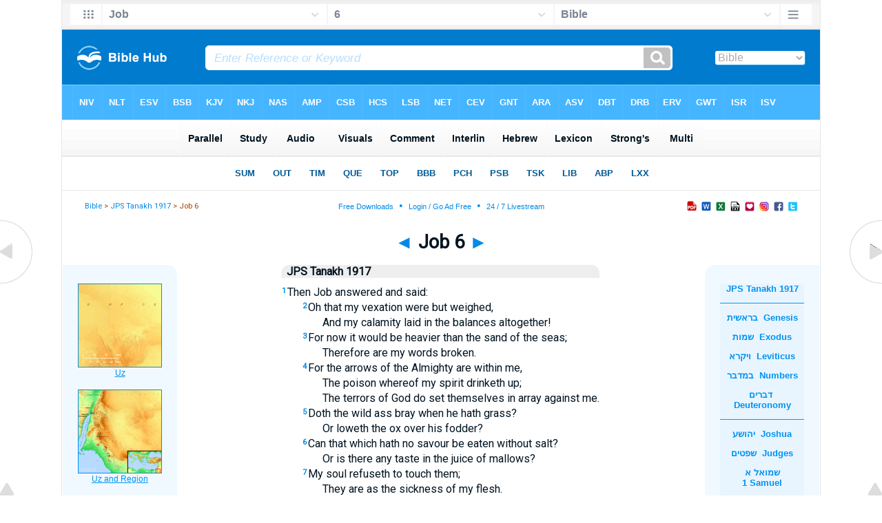

--- FILE ---
content_type: text/html
request_url: https://www.biblehub.com/jps/job/6.htm
body_size: 3257
content:

<!DOCTYPE html PUBLIC "-//W3C//DTD XHTML 1.0 Transitional//EN" "//www.w3.org/TR/xhtml1/DTD/xhtml1-transitional.dtd"><html xmlns="//www.w3.org/1999/xhtml"><head><meta http-equiv="Content-Type" content="text/html; charset=utf-8" /><meta name="viewport" content="width=device-width, initial-scale=1" /><title>Job 6 JPS Tanakh 1917</title><link rel="canonical" href="https://biblehub.com/jps/job/6.htm" /><link rel="stylesheet" href="/chapnew2.css" type="text/css" media="Screen" /><link rel="stylesheet" href="../spec.css" type="text/css" media="Screen" /></head><!-- Google tag (gtag.js) -->
<script async src="https://www.googletagmanager.com/gtag/js?id=G-LR4HSKRP2H"></script>
<script>
  window.dataLayer = window.dataLayer || [];
  function gtag(){dataLayer.push(arguments);}
  gtag('js', new Date());

  gtag('config', 'G-LR4HSKRP2H');
</script><body><div id="fx"><table width="100%" border="0" cellspacing="0" cellpadding="0" id="fx2"><tr><td><iframe width="100%" height="30" scrolling="no" src="../cmenus/job/6.htm" align="left" frameborder="0"></iframe></td></tr></table></div><div id="blnk"></div><div align="center"><table width="100%" border="0" cellspacing="0" cellpadding="0" class="maintable"><tr><td><div id="fx5"><table width="100%" border="0" cellspacing="0" cellpadding="0" id="fx6"><tr><td><iframe width="100%" height="245" scrolling="no" src="../topmenuchap/job/6-1.htm" frameborder="0"></iframe></td></tr></table></div></td></tr></table></div><div align="center"><table width="100%" border="0" cellspacing="0" cellpadding="0" class="maintable3"><tr><td><table width="100%" border="0" cellspacing="0" cellpadding="0" align="center" id="announce"><tr><td><div id="l1"><div id="breadcrumbs"><a href="/">Bible</a> > <a href="../">JPS Tanakh 1917</a> > Job 6</div><div id="anc"><iframe src="/anc.htm" width="100%" height="27" scrolling="no" frameborder="0"></iframe></div><div id="anc2"><table width="100%" border="0" cellspacing="0" cellpadding="0" align="center"><tr><td><iframe src="/anc2.htm" width="100%" height="27" scrolling="no" frameborder="0"></iframe></td></tr></table></div></div></td></tr></table><div id="movebox2"><table border="0" align="center" cellpadding="0" cellspacing="0"><tr><td><div id="topheading"><a href="../job/5.htm" title="Job 5">&#9668;</a> Job 6 <a href="../job/7.htm" title="Job 7">&#9658;</a></div></td></tr></table></div><div align="center" class="maintable2"><table border="0" cellspacing="0" cellpadding="0" align="center"><tr><td><div id="leftbox"><div class="padleft"><div class="vheading">JPS Tanakh 1917</div><div class="chap"><span class="reftext"><a href="/job/6-1.htm"><b>1</b></a></span>Then Job answered and said:
<div class="po1"><span class="reftext"><a href="/job/6-2.htm"><b>2</b></a></span>Oh that my vexation were but weighed,</div><div class="po2">And my calamity laid in the balances altogether!</div>
<div class="po1"><span class="reftext"><a href="/job/6-3.htm"><b>3</b></a></span>For now it would be heavier than the sand of the seas;</div><div class="po2">Therefore are my words broken.</div>
<div class="po1"><span class="reftext"><a href="/job/6-4.htm"><b>4</b></a></span>For the arrows of the Almighty are within me,</div><div class="po2">The poison whereof my spirit drinketh up;</div><div class="po2">The terrors of God do set themselves in array against me.</div>
<div class="po1"><span class="reftext"><a href="/job/6-5.htm"><b>5</b></a></span>Doth the wild ass bray when he hath grass?</div><div class="po2">Or loweth the ox over his fodder?</div>
<div class="po1"><span class="reftext"><a href="/job/6-6.htm"><b>6</b></a></span>Can that which hath no savour be eaten without salt?</div><div class="po2">Or is there any taste in the juice of mallows?</div>
<div class="po1"><span class="reftext"><a href="/job/6-7.htm"><b>7</b></a></span>My soul refuseth to touch them;</div><div class="po2">They are as the sickness of my flesh.</div>
<p class="section"></p><div class="po3"><span class="reftext"><a href="/job/6-8.htm"><b>8</b></a></span>Oh that I might have my request,</div><div class="po2">And that God would grant me the thing that I long for!</div>
<div class="po1"><span class="reftext"><a href="/job/6-9.htm"><b>9</b></a></span>Even that it would please God to crush me;</div><div class="po2">That He would let loose His hand, and cut me off!</div>
<div class="po1"><span class="reftext"><a href="/job/6-10.htm"><b>10</b></a></span>Then should I yet have comfort;</div><div class="po2">Yea, I would exult in pain, though He spare not;</div><div class="po2">For I have not denied the words of the Holy One.</div>
<p class="section"></p><div class="po3"><span class="reftext"><a href="/job/6-11.htm"><b>11</b></a></span>What is my strength, that I should wait?</div><div class="po2">And what is mine end, that I should be patient?</div>
<div class="po1"><span class="reftext"><a href="/job/6-12.htm"><b>12</b></a></span>Is my strength the strength of stones?</div><div class="po2">Or is my flesh of brass?</div>
<div class="po1"><span class="reftext"><a href="/job/6-13.htm"><b>13</b></a></span>Is it that I have no help in me,</div><div class="po2">And that sound wisdom is driven quite from me?</div>
<div class="po1"><span class="reftext"><a href="/job/6-14.htm"><b>14</b></a></span>To him that is ready to faint kindness is due from his friend,</div><div class="po2">Even to him that forsaketh the fear of the Almighty.</div>
<div class="po1"><span class="reftext"><a href="/job/6-15.htm"><b>15</b></a></span>My brethren have dealt deceitfully as a brook,</div><div class="po2">As the channel of brooks that overflow,</div>
<div class="po1"><span class="reftext"><a href="/job/6-16.htm"><b>16</b></a></span>Which are black by reason of the ice,</div><div class="po2">And wherein the snow hideth itself;</div>
<div class="po1"><span class="reftext"><a href="/job/6-17.htm"><b>17</b></a></span>What time they wax warm, they vanish,</div><div class="po2">When it is hot, they are consumed out of their place.</div>
<div class="po1"><span class="reftext"><a href="/job/6-18.htm"><b>18</b></a></span>The paths of their way do wind,</div><div class="po2">They go up into the waste, and are lost.</div>
<div class="po1"><span class="reftext"><a href="/job/6-19.htm"><b>19</b></a></span>The caravans of Tema looked,</div><div class="po2">The companies of Sheba waited for them—</div>
<div class="po1"><span class="reftext"><a href="/job/6-20.htm"><b>20</b></a></span>They were ashamed because they had hoped;</div><div class="po2">They came thither, and were confounded.</div>
<div class="po1"><span class="reftext"><a href="/job/6-21.htm"><b>21</b></a></span>For now ye are become His;</div><div class="po2">Ye see a terror, and are afraid.</div>
<div class="po1"><span class="reftext"><a href="/job/6-22.htm"><b>22</b></a></span>Did I say: ‘Give unto me’?</div><div class="po2">Or: ‘Offer a present for me of your substance’ ?</div>
<div class="po1"><span class="reftext"><a href="/job/6-23.htm"><b>23</b></a></span>or: ‘Deliver me from the adversary’s hand’?</div><div class="po2">Or: ‘Redeem me from the hand of the oppressors’ ?</div>
<p class="section"></p><div class="po3"><span class="reftext"><a href="/job/6-24.htm"><b>24</b></a></span>Teach me, and I will hold my peace;</div><div class="po2">And cause me to understand wherein I have erred.</div>
<div class="po1"><span class="reftext"><a href="/job/6-25.htm"><b>25</b></a></span>How forcible are words of uprightness!</div><div class="po2">But what doth your arguing argue?</div>
<div class="po1"><span class="reftext"><a href="/job/6-26.htm"><b>26</b></a></span>Do ye hold words to be an argument,</div><div class="po2">But the speeches of one that is desperate to be wind?</div>
<div class="po1"><span class="reftext"><a href="/job/6-27.htm"><b>27</b></a></span>Yea, ye would cast lots upon the fatherless,</div><div class="po2">And dig a pit for your friend.</div>
<div class="po1"><span class="reftext"><a href="/job/6-28.htm"><b>28</b></a></span>Now therefore be pleased to look upon me;</div><div class="po2">For surely I shall not lie to your face.</div>
<div class="po1"><span class="reftext"><a href="/job/6-29.htm"><b>29</b></a></span>Return, I pray you, let there be no injustice;</div><div class="po2">Yea, return again, my cause is righteous.</div>
<div class="po1"><span class="reftext"><a href="/job/6-30.htm"><b>30</b></a></span>Is there injustice on my tongue?</div><div class="po2">Cannot my taste discern crafty devices?</div></div></div><div id="botbox"><div class="padbot"><div align="center">THE HOLY SCRIPTURES<br>ACCORDING TO THE MASORETIC TEXT<br>A NEW TRANSLATION<p><a href="//www.jps.org/">Jewish Publication Society</a><br>1917<span class="p"><br /><br /></span><a href="/">Bible Hub</a></div></div></div></div></td></tr></table></div><div id="left"><a href="../job/5.htm" onmouseover='lft.src="/leftgif.png"' onmouseout='lft.src="/left.png"' title="Job 5"><img src="/left.png" name="lft" border="0" alt="Job 5" /></a></div><div id="right"><a href="../job/7.htm" onmouseover='rght.src="/rightgif.png"' onmouseout='rght.src="/right.png"' title="Job 7"><img src="/right.png" name="rght" border="0" alt="Job 7" /></a></div><div id="botleft"><a href="#" onmouseover='botleft.src="/botleftgif.png"' onmouseout='botleft.src="/botleft.png"' title="Top of Page"><img src="/botleft.png" name="botleft" border="0" alt="Top of Page" /></a></div><div id="botright"><a href="#" onmouseover='botright.src="/botrightgif.png"' onmouseout='botright.src="/botright.png"' title="Top of Page"><img src="/botright.png" name="botright" border="0" alt="Top of Page" /></a></div><div id="rightbox"><div class="padright"><div id="pic"><iframe width="100%" height="860" scrolling="no" src="//biblescan.com/mpad/job/6-1.htm" frameborder="0"></iframe></div></div></div><div id="rightbox4"><div class="padright2"><div id="spons1"><table width="100%" border="0" cellspacing="0" cellpadding="0"><tr><td class="sp1"><iframe width="122" height="860" scrolling="no" src="../sidemenu.htm" frameborder="0"></iframe></td></tr></table></div></div></div><div id="bot"><div align="center" style="background-color:#F2FAFF"><br /><br /><div class="bot2"><table align="center" width="100%"><tr><td><div align="center"><script type="text/javascript"><!--
google_ad_client = "ca-pub-3753401421161123";
/* 200 x 200 Parallel Bible */
google_ad_slot = "7676643937";
google_ad_width = 200;
google_ad_height = 200;
//-->
</script>
<script type="text/javascript"
src="//pagead2.googlesyndication.com/pagead/show_ads.js">
</script></div></td></tr></table><br /><br /><table align="center" width="100%"><tr><td><div align="center"><script type="text/javascript"><!--
google_ad_client = "ca-pub-3753401421161123";
/* 200 x 200 Parallel Bible */
google_ad_slot = "7676643937";
google_ad_width = 200;
google_ad_height = 200;
//-->
</script>
<script type="text/javascript"
src="//pagead2.googlesyndication.com/pagead/show_ads.js">
</script></div></td></tr></table></div><br /><br />
</div><iframe width="100%" height="1500" scrolling="no" src="//biblehu.com/botmenubhnm2.htm" frameborder="0"></iframe><div align="center"><span class="p"><br /><br /><br /></span></div></div></td></tr></table></div></body></html>

--- FILE ---
content_type: text/html
request_url: https://www.biblehub.com/jps/cmenus/job/6.htm
body_size: 1707
content:
<!DOCTYPE html PUBLIC "-//W3C//DTD XHTML 1.0 Transitional//EN" "http://www.w3.org/TR/xhtml1/DTD/xhtml1-transitional.dtd"><html xmlns="http://www.w3.org/1999/xhtml"><head><meta http-equiv="Content-Type" content="text/html; charset=utf-8" /><meta name="viewport" content="width=device-width; initial-scale=1.0; maximum-scale=1.0; user-scalable=0;"/><title>Job 6 Menus</title><link rel="stylesheet" href="/c33.css" type="text/css" media="Screen" /><script language="JavaScript">
<!--
function MM_jumpMenu(targ,selObj,restore){ //v3.0
  eval(targ+".location='"+selObj.options[selObj.selectedIndex].value+"'"); if (restore) selObj.selectedIndex=0; }
//-->
</script></head><BODY onLoad="document.select2.reset();"><table width="100%" border="0" cellspacing="0" cellpadding="0"><tr><td><td class="mwid"><table width="100%" border="0" cellspacing="0" cellpadding="0"><tr><td class="ic"><a href="../job.htm" class="ic" title="Verse Chooser" target="_top"><img src="/grid2.png" height="28px" width="45px" border="0"></a></td><td class="tb1"><select name="select1" class="drop" onChange="MM_jumpMenu('top',this,0)"><option value="../../genesis/1.htm">Genesis</option><option value="../../exodus/1.htm">Exodus</option><option value="../../leviticus/1.htm">Leviticus</option><option value="../../numbers/1.htm">Numbers</option><option value="../../deuteronomy/1.htm">Deuteronomy</option><option value="../../joshua/1.htm">Joshua</option><option value="../../judges/1.htm">Judges</option><option value="../../ruth/1.htm">Ruth</option><option value="../../1_samuel/1.htm">1 Samuel</option><option value="../../2_samuel/1.htm">2 Samuel</option><option value="../../1_kings/1.htm">1 Kings</option><option value="../../2_kings/1.htm">2 Kings</option><option value="../../1_chronicles/1.htm">1 Chronicles</option><option value="../../2_chronicles/1.htm">2 Chronicles</option><option value="../../ezra/1.htm">Ezra</option><option value="../../nehemiah/1.htm">Nehemiah</option><option value="../../esther/1.htm">Esther</option><option value="../../job/6.htm" selected>Job</option><option value="../../psalms/1.htm">Psalms</option><option value="../../proverbs/1.htm">Proverbs</option><option value="../../ecclesiastes/1.htm">Ecclesiastes</option><option value="../../songs/1.htm">Song of Solomon</option><option value="../../isaiah/1.htm">Isaiah</option><option value="../../jeremiah/1.htm">Jeremiah</option><option value="../../lamentations/1.htm">Lamentations</option><option value="../../ezekiel/1.htm">Ezekiel</option><option value="../../daniel/1.htm">Daniel</option><option value="../../hosea/1.htm">Hosea</option><option value="../../joel/1.htm">Joel</option><option value="../../amos/1.htm">Amos</option><option value="../../obadiah/1.htm">Obadiah</option><option value="../../jonah/1.htm">Jonah</option><option value="../../micah/1.htm">Micah</option><option value="../../nahum/1.htm">Nahum</option><option value="../../habakkuk/1.htm">Habakkuk</option><option value="../../zephaniah/1.htm">Zephaniah</option><option value="../../haggai/1.htm">Haggai</option><option value="../../zechariah/1.htm">Zechariah</option><option value="../../malachi/1.htm">Malachi</option><option value="../../matthew/1.htm">Matthew</option><option value="../../mark/1.htm">Mark</option><option value="../../luke/1.htm">Luke</option><option value="../../john/1.htm">John</option><option value="../../acts/1.htm">Acts</option><option value="../../romans/1.htm">Romans</option><option value="../../1_corinthians/1.htm">1 Corinthians</option><option value="../../2_corinthians/1.htm">2 Corinthians</option><option value="../../galatians/1.htm">Galatians</option><option value="../../ephesians/1.htm">Ephesians</option><option value="../../philippians/1.htm">Philippians</option><option value="../../colossians/1.htm">Colossians</option><option value="../../1_thessalonians/1.htm">1 Thessalonians</option><option value="../../2_thessalonians/1.htm">2 Thessalonians</option><option value="../../1_timothy/1.htm">1 Timothy</option><option value="../../2_timothy/1.htm">2 Timothy</option><option value="../../titus/1.htm">Titus</option><option value="../../philemon/1.htm">Philemon</option><option value="../../hebrews/1.htm">Hebrews</option><option value="../../james/1.htm">James</option><option value="../../1_peter/1.htm">1 Peter</option><option value="../../2_peter/1.htm">2 Peter</option><option value="../../1_john/1.htm">1 John</option><option value="../../2_john/1.htm">2 John</option><option value="../../3_john/1.htm">3 John</option><option value="../../jude/1.htm">Jude</option><option value="../../revelation/1.htm">Revelation</option></select></td><td class="tb2"><select name="select2" class="drop2" onChange="MM_jumpMenu('top',this,0)"><option value="../../job/1.htm">Job 1</option><option value="../../job/2.htm">Job 2</option><option value="../../job/3.htm">Job 3</option><option value="../../job/4.htm">Job 4</option><option value="../../job/5.htm">Job 5</option><option value="../../job/6.htm" selected>6</option><option value="../../job/7.htm">Job 7</option><option value="../../job/8.htm">Job 8</option><option value="../../job/9.htm">Job 9</option><option value="../../job/10.htm">Job 10</option><option value="../../job/11.htm">Job 11</option><option value="../../job/12.htm">Job 12</option><option value="../../job/13.htm">Job 13</option><option value="../../job/14.htm">Job 14</option><option value="../../job/15.htm">Job 15</option><option value="../../job/16.htm">Job 16</option><option value="../../job/17.htm">Job 17</option><option value="../../job/18.htm">Job 18</option><option value="../../job/19.htm">Job 19</option><option value="../../job/20.htm">Job 20</option><option value="../../job/21.htm">Job 21</option><option value="../../job/22.htm">Job 22</option><option value="../../job/23.htm">Job 23</option><option value="../../job/24.htm">Job 24</option><option value="../../job/25.htm">Job 25</option><option value="../../job/26.htm">Job 26</option><option value="../../job/27.htm">Job 27</option><option value="../../job/28.htm">Job 28</option><option value="../../job/29.htm">Job 29</option><option value="../../job/30.htm">Job 30</option><option value="../../job/31.htm">Job 31</option><option value="../../job/32.htm">Job 32</option><option value="../../job/33.htm">Job 33</option><option value="../../job/34.htm">Job 34</option><option value="../../job/35.htm">Job 35</option><option value="../../job/36.htm">Job 36</option><option value="../../job/37.htm">Job 37</option><option value="../../job/38.htm">Job 38</option><option value="../../job/39.htm">Job 39</option><option value="../../job/40.htm">Job 40</option><option value="../../job/41.htm">Job 41</option><option value="../../job/42.htm">Job 42</option></select></td><td class="tb3"><iframe src="/b/job/6-1.htm" width="100%" height="30" scrolling=no frameborder="0" cellpadding=0></iframe></td><td class="ic"><a href="/bibles/job/6-1.htm" class="ic" title="Version Chooser" target="_top"><img src="/hb2.png" height="28px" width="45px" border="0"></a></td></tr><tr><td height="1"><img src="/clr.gif" height="1" width="20"></td><td height="1"><img src="/clr.gif" height="1" width="70"></td><td height="1"><img src="/clr.gif" height="1" width="70"></td><td height="1"><img src="/clr.gif" height="1" width="70"></td><td height="1"><img src="/clr.gif" height="1" width="20"></td></tr></table></body></td><td></td></tr></table></html>

--- FILE ---
content_type: text/html
request_url: https://www.biblehub.com/jps/topmenuchap/job/6-1.htm
body_size: 348
content:
<html><head><title>Job 6:1 Menu</title><script type="text/javascript">
if (screen.width < 801) {window.location = "//biblemenus.com/topmenuchap/jps/job6.htm";}
</script><style type="text/css">body {background-color: #F0F9FF; margin-left: 0px; margin-top: 0px; border-top: 0px; margin-right: 0px; margin-bottom: 0px;}</style><table width="100%" border="0" cellspacing="0" cellpadding="0" align="center"><tr><td><iframe src="//biblemenus.com/topmainchap/jps/job6.htm" width="100%" height="245" scrolling="no" frameborder="0"></iframe></td></tr></table></body></html>

--- FILE ---
content_type: text/html
request_url: https://biblescan.com/mpad/job/6-1.htm
body_size: 1361
content:
<html><head><title>Bible Verse Illustrations for Job 6:1</title><meta http-equiv="Content-Type" content="text/html; charset=iso-8859-1"></head><link rel="stylesheet" type="text/css" href="/stylesidepanel2.css"><body vlink="#0092F2" alink="#0092F2"><style>A:link {text-decoration:underline; color:#0092F2; } A:visited {text-decoration:underline; color:#0092F2; } A:hover {text-decoration:underline; color:99D6FF}</style><div align="center"><span class="leftslide"><a href="//bibleatlas.org/uz.htm" target="_top"><img src="/thumbatlas/land_of_uz.jpg" title="Atlas with Encyclopedia" width="120" height="120" border="1"><br>Uz</a><br><br><a href="//bibleatlas.org/regional/uz.htm" target="_top"><img src="/thumbregions/land_of_uz.jpg" title="Regional View" width="120" height="120" border="1"><br>Uz and Region</a><br><br><a href="//bibleencyclopedia.com/pictures/Job_6_Job_and_3_Friends.htm" target="_top"><img src="/thumbpictures/Job_and_3_friends_1423-574.jpg" title="Illustration and Scripture" width="120" border="1"><br>Job and 3 Friends</a><br><br><a href="//bibleencyclopedia.com/slides/job/6-1.htm" title="Slide of Job 6:1 NASB" target="_top"><img src="/thumbnasb/NASB_Job_6-1.jpg" width="120" border="1"><br>Job 6:1 NASB</a><br /><iframe src="/biblehubnet2.htm" width="122" height="820" scrolling="no" frameborder="0"></iframe></span></div></body></html>

--- FILE ---
content_type: text/html
request_url: https://www.biblehub.com/b/job/6-1.htm
body_size: 2199
content:
<!DOCTYPE html PUBLIC "-//W3C//DTD XHTML 1.0 Transitional//EN" "http://www.w3.org/TR/xhtml1/DTD/xhtml1-transitional.dtd"><html xmlns="http://www.w3.org/1999/xhtml"><head><meta http-equiv="Content-Type" content="text/html; charset=utf-8" /><meta name="viewport" content="width=device-width; initial-scale=1.0; maximum-scale=1.0; user-scalable=0;"/><title>Job 6:1 Menus</title><link rel="stylesheet" href="/c33.css" type="text/css" media="Screen" /> <script language="JavaScript">
<!--
function MM_jumpMenu(targ,selObj,restore){ //v3.0
  eval(targ+".location='"+selObj.options[selObj.selectedIndex].value+"'"); if (restore) selObj.selectedIndex=0; }
//-->
</script></head><BODY onLoad="document.select2.reset();"><table width="100%" border="0" cellspacing="0" cellpadding="0"><tr><td class="tb4"><select name="select3" class="drop4" onChange="MM_jumpMenu('top',this,0)"><option value="/job/6-1.htm" selected>Bible</option><option value="/job/6-1.htm">Bible Hub Parallel</option><option value="/brb/job/6.htm">Reader's Bible</option><option value="/crossref/job/6-1.htm">Cross References</option><option value="/tsk/job/6-1.htm">TSK</option><option value="/job/6-1.htm"> </option><option value="/job/6-1.htm" class="hs">Quick Links</option><option value="/niv/job/6.htm">New International Version</option><option value="/nlt/job/6.htm">New Living Translation</option><option value="/esv/job/6.htm">English Standard Version</option><option value="/nkjv/job/6.htm">New King James Version</option><option value="/bsb-strongs/job/6.htm">Strong's BSB</option><option value="/ylts/job/6.htm">Strong's YLT</option><option value="/nas/job/6.htm">Strong's NASB</option><option value="/kjvs/job/6.htm">Strong's KJV</option><option value="/hcsb/job/6.htm">Strong's HCSB</option><option value="/job/6-1.htm"> </option><option value="/job/6-1.htm" class="hs">Alphabetical Listings</option><option value="/afv/job/6.htm">A Faithful Version</option><option value="/akjv/job/6.htm">American King James</option><option value="/asv/job/6.htm">American Standard Version</option><option value="/brb/job/6.htm">Berean Reader's Bible</option><option value="/bsb/job/6.htm">Berean Study Bible</option><option value="/sep/job/6.htm">Brenton's Septuagint</option><option value="/csb/job/6.htm">Christian Standard Bible</option><option value="/cev/job/6.htm">Contemporary English Version</option><option value="/dbt/job/6.htm">Darby Bible Translation</option><option value="/drb/job/6.htm">Douay-Rheims Bible</option><option value="/erv/job/6.htm">English Revised Version</option><option value="/esv/job/6.htm">English Standard Version</option><option value="/gwt/job/6.htm">God's Word Translation</option><option value="/gnt/job/6.htm">Good News Translation</option><option value="/hcsb/job/6.htm">Holman Christian Standard</option><option value="/isr/job/6.htm">Inst. for Scripture Research</option><option value="/isv/job/6.htm">International Standard Version</option><option value="/jps/job/6.htm">JPS Tanakh</option><option value="/jub/job/6.htm">Jubilee Bible 2000</option><option value="/kjv/job/6.htm">King James Bible</option><option value="/kj2000/job/6.htm">King James 2000 Bible</option><option value="/kjver/job/6.htm">KJV Easy Read</option><option value="/purple/job/6.htm">KJV Purple Letter Edition</option><option value="/let/job/6.htm">Literal Emphasis Translation</option><option value="/lsv/job/6.htm">Literal Standard Version</option><option value="/msb/job/6.htm">Majority Standard Bible</option><option value="/net/job/6.htm">NET Bible</option><option value="/nasb/job/6.htm">New American Standard</option><option value="/nheb/job/6.htm">New Heart English Bible</option><option value="/niv/job/6.htm">New International Version</option><option value="/nkjv/job/6.htm">New King James Version</option><option value="/nlt/job/6.htm">New Living Translation</option><option value="/ojb/job/6.htm">Orthodox Jewish Bible</option><option value="/rfp/job/6.htm">Reader-Friendly Purple</option><option value="/wbt/job/6.htm">Webster's Bible Translation</option><option value="/web/job/6.htm">World English Bible</option><option value="/wycliffe/job/6.htm">Wycliffe Bible</option><option value="/ylt/job/6.htm">Young's Literal Translation</option><option value="/job/6-1.htm"> </option><option value="/commentaries/job/6-1.htm" class="hs">Commentaries</option><option value="/commentaries/barnes/job/6.htm">Barnes' Notes</option><option value="/commentaries/benson/job/6.htm">Benson Commentary</option><option value="/commentaries/illustrator/job/6.htm">Biblical Illustrator</option><option value="/commentaries/cambridge/job/6.htm">Cambridge Bible</option><option value="/commentaries/clarke/job/6.htm">Clarke's Commentary</option><option value="/commentaries/darby/job/6.htm">Darby's Bible Synopsis</option><option value="/commentaries/expositors/job/6.htm">Expositor's Bible</option><option value="/commentaries/edt/job/6.htm">Expositor's Dictionary</option><option value="/commentaries/ellicott/job/6.htm">Ellicott's Commentary</option><option value="/commentaries/gsb/job/6.htm">Geneva Study Bible</option><option value="/commentaries/gill/job/6.htm">Gill's Bible Exposition</option><option value="/commentaries/gray/job/6.htm">Gray's Concise</option><option value="/commentaries/hastings/job/1-9.htm">Hastings Great Texts</option><option value="/commentaries/jfb/job/6.htm">Jamieson-Fausset-Brown</option><option value="/commentaries/kad/job/6.htm">Keil and Delitzsch OT</option><option value="/commentaries/kelly/job/6.htm">Kelly Commentary</option><option value="/commentaries/king-en/job/6.htm">Kingcomments Bible Studies</option><option value="/commentaries/kjt/job/6.htm">KJV Translator's Notes</option><option value="/commentaries/lange/job/6.htm">Lange Commentary</option><option value="/commentaries/maclaren/job/6.htm">MacLaren Expositions</option><option value="/commentaries/mhc/job/6.htm">Matthew Henry Concise</option><option value="/commentaries/mhcw/job/6.htm">Matthew Henry Full</option><option value="/commentaries/poole/job/6.htm">Matthew Poole</option><option value="/commentaries/pulpit/job/6.htm">Pulpit Commentary</option><option value="/commentaries/homiletics/job/6.htm">Pulpit Homiletics</option><option value="/commentaries/sermon/job/6.htm">Sermon Bible</option><option value="/commentaries/sco/job/6.htm">Scofield Reference Notes</option><option value="/commentaries/ttb/job/6.htm">Through The Bible</option><option value="/commentaries/wes/job/6.htm">Wesley's Notes</option><option value="/job/6-1.htm"> </option><option value="/texts/job/6-1.htm" class="hs">Hebrew</option><option value="http://ale.hebrewtanakh.com/job/6.htm">Aleppo Codex</option><option value="http://interlinearbible.org/job/6.htm">Interlinear Chapters</option><option value="http://interlinearbible.org/job/6-1.htm">Interlinear Verses</option><option value="http://biblelexicon.org/job/6-1.htm">Lexicon</option><option value="/texts/job/6-1.htm">Parallel Texts</option><option value="http://study.interlinearbible.org/job/6.htm">Study Bible</option><option value="/text/job/6-1.htm">Text Analysis</option><option value="http://wlc.hebrewtanakh.com/job/6.htm">WLC Hebrew OT</option><option value="http://greekheb-strongs.scripturetext.com/job/6.htm">Word Studies</option><option value="http://sepd.biblos.com/job/6.htm"> </option><option value="http://sepd.biblos.com/job/6.htm" class="hs">Greek</option><option value="/sepd/job/6.htm">Swete's Septuagint</option><option value="http://apostolic.interlinearbible.org/job/6.htm">Apostolic Bible Polyglot</option><option value="/texts/matthew/1-1.htm">Jump to NT</option><option value="/job/6-1.htm"> </option><option value="/job/6-1.htm" class="hs">Study Tools</option><option value="/questions/job/6.htm">Bible Study Questions</option><option value="/chaptersummaries/job/6.htm">Chapter Summaries</option><option value="/chain/job/6-1.htm">Chain Links</option><option value="http://childrensbibleonline.com/job/6.htm">Children's Bible</option><option value="http://bibletimeline.info/job/6.htm">Chronological Bible</option><option value="http://christianbookshelf.org/job/6-1.htm">Library</option><option value="/multi/job/6-1.htm">Multiple Languages</option><option value="/parallel/job/6.htm">Parallel Chapters</option><option value="/p/niv/esv/job/6.shtml">Parallel Bible</option><option value="http://parallelgospels.org">Parallel Gospels</option><option value="http://biblesummary.org/job/6.htm">Summary</option><option value="http://bibletimeline.info/job/6.htm">Timeline</option><option value="/multi/job/6-1.htm"> </option><option value="/multi/job/6-1.htm">Multilingual</option></select></td></tr><tr><td height="1"><img src="/clr.gif" height="1" width="70"></td></tr></table></body></html>

--- FILE ---
content_type: text/html
request_url: https://biblemenus.com/ch8/job/6.htm
body_size: 1311
content:
<html><head><meta http-equiv="Content-Type" content="text/html; charset=utf-8"><title>Job 6 Chapter Menu</title><style type="text/css">body {background-color: #5ebeff; background-image: url(/bkchap8a.gif); FONT-FAMILY: Gill Sans, Gill Sans MT, Myriad Pro, DejaVu Sans Condensed, Helvetica, Arial, sans-serif; margin-left: 15px; margin-top: 0px; border-top: 0px; margin-right: 12px; margin-bottom: 0px;}.hovermenu ul{font: bold 13px arial; padding-left: 0; margin-left: 0; margin-top: 0; line-height: 24px;}.hovermenu ul li{list-style: none; display: inline;}.hovermenu ul li a{padding-top: 13px; padding-bottom:13px; padding-left:0.8em; padding-right:0.8em; text-decoration: none; float: left; color: #ffffff; background-color: #dddddd; background-image: url(/lgmenubh8a.gif); border: 0px;}.hovermenu ul li a:hover{background-color: #0072d9; color: #ffffff; background-image: url(/lgmenubh4a.gif);}body .hovermenu ul li a:active{ /* Apply mousedown effect only to NON IE browsers */border-style: inset;}</style></head><table border="0" align="center" cellpadding="0" cellspacing="0"><tr><td align="center"><table width="100%" border="0" cellspacing="0" cellpadding="0"><tr><td class="hovermenu"><ul><li><a href="http://biblehub.com/niv/job/6.htm" title="New International Version" target="_top">NIV</a></li><li><a href="http://biblehub.com/nlt/job/6.htm" title="New Living Translation" target="_top">NLT</a></li><li><a href="http://biblehub.com/esv/job/6.htm" title="English Standard Version" target="_top">ESV</a></li><li><a href="http://biblehub.com/bsb/job/6.htm" title="Berean Standard Bible" target="_top">BSB</a></li><li><a href="http://biblehub.com/kjv/job/6.htm" title="King James Bible" target="_top">KJV</a></li><li><a href="http://biblehub.com/nkjv/job/6.htm" title="New King James Version" target="_top">NKJ</a></li><li><a href="http://biblehub.com/nasb_/job/6.htm" title="New American Standard Bible" target="_top">NAS</a></li><li><a href="http://biblehub.com/amp/job/6.htm" title="Amplified Bible" target="_top">AMP</a></li><li><a href="http://biblehub.com/csb/job/6.htm" title="Christian Standard Bible" target="_top">CSB</a></li><li><a href="http://biblehub.com/hcsb/job/6.htm" title="Holman Christian Standard Bible + Strong's Numbers" target="_top">HCS</a></li><li><a href="http://biblehub.com/lsb/job/6.htm" title="Legacy Standard Bible" target="_top">LSB</a></li><li><a href="http://biblehub.com/net/job/6.htm" title="NET Bible" target="_top">NET</a></li><li><a href="http://biblehub.com/cev/job/6.htm" title="Contemporary English Version" target="_top">CEV</a></li><li><a href="http://biblehub.com/gnt/job/6.htm" title="Good News Translation" target="_top">GNT</a></li><li><a href="http://biblehub.com/hpbt/job/6.htm" title="Aramaic Bible Translated" target="_top">ARA</a></li><li><a href="http://biblehub.com/asv/job/6.htm" title="American Standard Version" target="_top">ASV</a></li><li><a href="http://biblehub.com/dbt/job/6.htm" title="Darby Bible Translation" target="_top">DBT</a></li><li><a href="http://biblehub.com/drb/job/6.htm" title="Douay-Rheims Bible" target="_top">DRB</a></li><li><a href="http://biblehub.com/erv/job/6.htm" title="English Revised Version" target="_top">ERV</a></li><li><a href="http://biblehub.com/gwt/job/6.htm" title="God's Word Translation" target="_top">GWT</a></li><li><a href="http://biblehub.com/isr/job/6.htm" title="The Scriptures (ISR 1998)" target="_top">ISR</a></li><li><a href="http://biblehub.com/isv/job/6.htm" title="International Standard Version" target="_top">ISV</a><a href="http://biblehub.com/purple/job/6.htm" title="King James Version: Purple Letter Edition" target="_top">KJP</a><a href="http://biblehub.com/rfp/job/6.htm" title="Reader Friendly Bible: Purple Letter Edition" target="_top">RFP</a></li><li><a href="http://biblehub.com/nheb/job/6.htm" title="New Heart English Bible" target="_top">NHE</a></li><li><a href="http://biblehub.com/ojb/job/6.htm" title="Orthodox Jewish Bible" target="_top">OJB</a></li><li><a href="http://biblehub.com/web/job/6.htm" title="World English Bible" target="_top">WEB</a></li><li><a href="http://biblehub.com/wbt/job/6.htm" title="Webster's Bible Translation" target="_top">WBT</a></li><li><a href="http://biblehub.com/wycliffe/job/6.htm" title="Wycliffe Bible" target="_top">WYC</a></li><li><a href="http://biblehub.com/ylt/job/6.htm" title="Young's Literal Translation" target="_top">YLT</a></li><li><a href="http://biblehub.com/jps/job/6.htm" title="JPS Tanakh 1917" target="_top">JPS</a></li><li><a href="http://biblehub.com/kj2000/job/6.htm" title="King James 2000" target="_top">KJ2</a><a href="http://biblehub.com/akjv/job/6.htm" title="American King James Version" target="_top">AKJ</a></li><li><a href="http://biblehub.com/nas/job/6.htm" title="New American Standard Bible + Strong's Numbers" target="_top">NAS</a></li></ul></td></tr></table></td></tr></table></body></html>

--- FILE ---
content_type: text/html
request_url: https://biblemenus.com/verseframemain7/job/6-1.htm
body_size: 920
content:
<html><head><title>Job 6:1 Menu</title><style type="text/css">body {background-color: #eeeeee; background-image: url(/bk21a.gif); FONT-FAMILY: Gill Sans, Gill Sans MT, Myriad Pro, DejaVu Sans Condensed, Helvetica, Arial, sans-serif; margin-left: 15px; margin-top: 0px; border-top: 0px; margin-right: 12px; margin-bottom: 0px;}.hovermenu ul{font: bold 14px arial; padding-left: 0; margin-left: 0; margin-top: 0; line-height: 24px;}.hovermenu ul li{list-style: none; display: inline;}.hovermenu ul li a{padding-top: 14px; padding-bottom:14px; padding-left:0.9em; padding-right:0.9em; text-decoration: none; float: left; color: #001320; background-color: #ffffff; background-image: url(/lgmenubh20a.gif); border: 0px;}.hovermenu ul li a:hover{background-color: #d5eeff; color: #001320; background-image: url(/lgmenubh21a.gif);}body .hovermenu ul li a:active{ /* Apply mousedown effect only to NON IE browsers */border-style: inset;}</style></head><body><table width="100%" border="0" cellspacing="0" cellpadding="0"><tr align="center"><td class="hovermenu" align="center"><table border="0" cellspacing="0" cellpadding="0"><tr align="center"><td class="hovermenu" align="center"><ul><li><a href="http://biblehub.com/job/6-1.htm" target="_top" title="Parallel Translations, Cross References, Commentary, Lexicon" border="0">Parallel</a></li><li><a href="http://biblehub.com/study/job/6-1.htm" target="_top" title="Study Bible, Sermons, and Topics" border="0">Study</a></li><li><a href="http://biblehub.com/audio/job/6-1.htm" target="_top" title="Audio Bibles" border="0"> &nbsp;Audio &nbsp; </a></li><li><a href="http://biblehub.com/visuals/job/6-1.htm" target="_top" title="Pictures, Artwork, and Maps" border="0"> Visuals </a></li><li><a href="http://biblehub.com/commentaries/job/6-1.htm" target="_top" title="Parallel Commentaries" border="0">Comment</a></li><li><a href="http://biblehub.com/interlinear/job/6-1.htm" target="_top" title="English - Greek / Hebrew Interlinear" border="0"> Interlin </a></li><li><a href="http://biblehub.com/text/job/6-1.htm" target="_top" title="Hebrew Text Analysis" border="0"> Hebrew </a></li><li><a href="http://biblehub.com/lexicon/job/6-1.htm" target="_top" title="Lexicon" border="0">Lexicon</a></li><li><a href="http://biblehub.com/strongs/job/6-1.htm" target="_top" title="Strong's Lexicon, BSB, YLT, HCSB, NASB, KJV" border="0"> Strong's </a></li><li><a href="http://biblehub.com/multi/job/6-1.htm" target="_top" title="Multilingual Translations" border="0"> &nbsp;Multi&nbsp; </a></li></ul></td></tr></table></td></tr></table></body></html>

--- FILE ---
content_type: text/html
request_url: https://biblemenus.com/uk7/job/6-1.htm
body_size: 1070
content:
<!DOCTYPE html PUBLIC "-//W3C//DTD XHTML 1.0 Transitional//EN" "http://www.w3.org/TR/xhtml1/DTD/xhtml1-transitional.dtd"><html xmlns="http://www.w3.org/1999/xhtml"><head><title>Job 6:1 Menu</title><style type="text/css">body {background-color: #ffffff; background-image: url(/bkchap8w.gif); FONT-FAMILY: Gill Sans, Gill Sans MT, Myriad Pro, DejaVu Sans Condensed, Helvetica, Arial, sans-serif; margin-left: 15px; margin-top: 0px; border-top: 0px; margin-right: 12px; margin-bottom: 0px;}.hovermenu ul{font: bold 13px arial; padding-left: 0; margin-left: 0; margin-top: 0; line-height: 24px;}.hovermenu ul li{list-style: none; display: inline;}.hovermenu ul li a{padding-top: 12px; padding-bottom:13px; padding-left:1.0em; padding-right:1.0em; text-decoration: none; float: left; color: #005a97; background-color: #ffffff; background-image: url(/lgmenubh8w.gif); border: 0px;}.hovermenu ul li a:hover{background-color: #0066aa; color: #ffffff; background-image: url(/lgmenubh4w.gif);}body .hovermenu ul li a:active{ /* Apply mousedown effect only to NON IE browsers */border-style: inset;}</style></head><body><table width="100%" border="0" cellspacing="0" cellpadding="0"><tr align="center"><td class="hovermenu" align="center"><table border="0" cellspacing="0" cellpadding="0" align="center"><tr align="left"><td class="hovermenu" align="left"><ul><li><a href="//biblehub.com/chaptersummaries/job/6.htm" target="_top" title="Chapter Summary">SUM</a></li><li><a href="//biblehub.com/outline/job/" target="_top" title="Bible Book Outline">OUT</a></li><li><a href="//biblehub.com/timeline/job/6.htm" target="_top" title="Bible Timeline">TIM</a></li><li><a href="//biblehub.com/q/job/6-1.htm" target="_top" title="Bible Study Questions">QUE</a></li><li><a href="//biblehub.com/topical/job/6-1.htm" target="_top" title="Topics and Themes">TOP</a></li><li><a href="//biblehub.com/sum/job/" target="_top" title="Book By Book - Willmington's Bible at a Glance">BBB</a></li><li><a href="//biblehub.com/parallel/job/6.htm" target="_top" title="Parallel Chapters">PCH</a></li><li><a href="//biblehub.com/psb/job/6.htm" target="_top" title="Parallel English / Greek and Hebrew Study Bible">PSB</a></li><li><a href="//biblehub.com/tsk/job/6-1.htm" target="_top" title="Treasury of Scripture Knowledge">TSK</a></li><li><a href="//christianbookshelf.org/job/6-1.htm" target="_top" title="Library">LIB</a></li><li><a href="//biblehub.com/interlinear/apostolic/job/6.htm" target="_top" title="Apostolic Bible Polyglot: OT and NT Greek / English Interlinear">ABP</a></li><li><a href="//biblehub.com/sepd/job/6.htm" target="_top" title="Swete's Septuagint: Greek OT">LXX</a></li></ul></td></tr></table></td></tr></table></body></html>

--- FILE ---
content_type: text/html; charset=utf-8
request_url: https://www.google.com/recaptcha/api2/aframe
body_size: 268
content:
<!DOCTYPE HTML><html><head><meta http-equiv="content-type" content="text/html; charset=UTF-8"></head><body><script nonce="_9LbLCMjG8dzH8bj8nOF6w">/** Anti-fraud and anti-abuse applications only. See google.com/recaptcha */ try{var clients={'sodar':'https://pagead2.googlesyndication.com/pagead/sodar?'};window.addEventListener("message",function(a){try{if(a.source===window.parent){var b=JSON.parse(a.data);var c=clients[b['id']];if(c){var d=document.createElement('img');d.src=c+b['params']+'&rc='+(localStorage.getItem("rc::a")?sessionStorage.getItem("rc::b"):"");window.document.body.appendChild(d);sessionStorage.setItem("rc::e",parseInt(sessionStorage.getItem("rc::e")||0)+1);localStorage.setItem("rc::h",'1769227593598');}}}catch(b){}});window.parent.postMessage("_grecaptcha_ready", "*");}catch(b){}</script></body></html>

--- FILE ---
content_type: text/css
request_url: https://www.biblehub.com/style.css
body_size: 1037
content:
BODY

{

    MARGIN-TOP: 0px;

    MARGIN-LEFT: 0px;

    MARGIN-RIGHT: 0px;

    MARGIN-bottom: 0px;

    BACKGROUND-COLOR: #ffffff;

 /*   background-image: url(bk.jpg);  */

    TEXT-DECORATION: none

}


.reftext
{
    FONT-SIZE: 11px;
    COLOR: #001320;
    LINE-HEIGHT: 14px;
    margin-left:1px;
    margin-right:2px;
    vertical-align: text-top;
    FONT-FAMILY: Arial, Helvetica, Sans-serif;
}



.txtBlack2

{

    FONT-SIZE: 10px;

    COLOR: #000000;

    FONT-FAMILY: Trebuchet MS, Arial, Helvetica, Sans-serif;

    TEXT-DECORATION: none

}

.btext

{

    FONT-SIZE: 15px;

    COLOR: #001320;

    LINE-HEIGHT: 22px;

    FONT-FAMILY: Arial, Helvetica, Sans-serif;

    TEXT-DECORATION: none

    TEXT-Align: justify

}

.cverse

{

    FONT-SIZE: 14px;

    FONT-STYLE: italic;

    COLOR: #0066aa;

    LINE-HEIGHT: 21px;

    FONT-FAMILY: Arial, Helvetica, Sans-serif;

    TEXT-DECORATION: none

    TEXT-Align: justify

}

.cverse2

{

    FONT-SIZE: 14px;

    FONT-STYLE: italic;

    COLOR: #66ff00;

    LINE-HEIGHT: 21px;

    FONT-FAMILY: Arial, Helvetica, Sans-serif;

    TEXT-DECORATION: none

    TEXT-Align: justify

}

.itext

{

    FONT-SIZE: 14px;

    COLOR: #001320;

    LINE-HEIGHT: 21px;

    FONT-FAMILY: Arial, Helvetica, Sans-serif;

    TEXT-DECORATION: none

    TEXT-Align: justify

}

.botlink

{

    FONT-SIZE: 14px;

    FONT-WEIGHT: bold;

    LINE-HEIGHT: 21px;

    FONT-FAMILY: Arial, Helvetica, Sans-serif;

    TEXT-DECORATION: none

    TEXT-Align: justify

}

.smallcaps

{

    FONT-SIZE: 12px;

    COLOR: #001320;

    LINE-HEIGHT: 21px;

    FONT-FAMILY: Arial, Helvetica, Sans-serif;

    TEXT-DECORATION: none

    TEXT-Align: justify

}

.whiteheading

{

    FONT-SIZE: 13px;

    LINE-HEIGHT: 13px;

    FONT-WEIGHT: Bold;

    COLOR: #ffffff;

    FONT-FAMILY: Arial, Helvetica, Sans-serif;

    TEXT-DECORATION: none

    TEXT-Align: center

}

.medblue

{

    BACKGROUND-COLOR: #0082d9;


}

.mainbk

{

    BACKGROUND-COLOR: #b9e3ff;

}

.bluebk

{

    BACKGROUND-COLOR: #ffffff;

}

.darkbk

{

    BACKGROUND-COLOR: #99d6ff;

}

.bluebk2
{
     BACKGROUND-COLOR: #e8f5ff;
/*    background-image: url(bk5.gif); */
     background-repeat: no-repeat; 
}
.bluebk3
{
    BACKGROUND-COLOR: #f9fdff;
    background-image: url(lline.gif); 
     background-repeat: repeat-y;
    text-align:justify;
}
.bluebk3a
{
    BACKGROUND-COLOR: #ffffff;
}
.bluebk4
{
    background-image: url(lline.gif); 
     background-repeat: repeat-y;

     BACKGROUND-COLOR: #e8f5ff;
}

.rtbk

{

    BACKGROUND-COLOR: #bbe0ff;

    background-image: url(bk6.gif); 

}

.tablebk

{

    BACKGROUND-COLOR: #ffffff;

}

.topbk

{

    BACKGROUND-COLOR: #ffffff;

}

.smalltext

{

    FONT-SIZE: 11px;

    LINE-HEIGHT: 17px;

    COLOR: #001320;

    FONT-FAMILY: Arial, Helvetica, Sans-serif;

    TEXT-DECORATION: none

    TEXT-Align: justify

}

.ltext

{

    FONT-WEIGHT: bold;

    FONT-SIZE: 14px;

    LINE-HEIGHT: 21px;

    COLOR: #000000;

    FONT-FAMILY: Arial, Helvetica, Sans-serif;

    TEXT-DECORATION: none    

    VERTICAL-ALIGN: top;

}

.ltext2

{

    FONT-WEIGHT: bold;

    FONT-SIZE: 14px;

    LINE-HEIGHT: 21px;

    COLOR: #000000;

    FONT-FAMILY: Arial, Helvetica, Sans-serif;

    TEXT-DECORATION: none    

    VERTICAL-ALIGN: top;

    Color: none

    

}

.xtext

{

    FONT-SIZE: 14px;

    COLOR: #999999;

    FONT-FAMILY: Arial, Helvetica, Sans-serif;

    TEXT-DECORATION: none    

    VERTICAL-ALIGN: top;

    Line-height: 16px;

}

.x2text

{

    FONT-SIZE: 14px;

    COLOR: #000000;

    FONT-FAMILY: Arial, Helvetica, Sans-serif;

    TEXT-DECORATION: none    

    VERTICAL-ALIGN: top;

    Line-height: 16px;

}

.x3text

{

    FONT-SIZE: 14px;

    COLOR: #555555;

    FONT-FAMILY: Arial, Helvetica, Sans-serif;

    TEXT-DECORATION: none    

    VERTICAL-ALIGN: top;

    Line-height: 16px;

}

.comtext

{

    FONT-SIZE: 14px;

    COLOR: #000000;

    FONT-FAMILY: Arial, Helvetica, Sans-serif;

    TEXT-DECORATION: none    

    VERTICAL-ALIGN: top;

}

.redtext

{

    FONT-SIZE:15px;

    LINE-HEIGHT:18px;

    color:#001320;

    FONT-FAMILY: Arial, Helvetica, Sans-serif;

    TEXT-DECORATION: none

}

.redheading

{

    FONT-SIZE:15px;

    LINE-HEIGHT:20px;

    FONT-WEIGHT: bold;

    color:#001320;

    FONT-FAMILY: Arial, Helvetica, Sans-serif;

    TEXT-DECORATION: none

}

.sectionheading

{

    FONT-SIZE: 14px;

    LINE-HEIGHT:14px;

    FONT-WEIGHT: bold;

    FONT-Style: italic;

    COLOR: #001320;

    FONT-FAMILY: Arial, Helvetica, Sans-serif;

    TEXT-DECORATION: none

}

.pbr

{

    FONT-SIZE: 14px;

    LINE-HEIGHT:16px;

 
}

.psalmheading

{

    FONT-SIZE: 14px;

    LINE-HEIGHT:14px;

    FONT-WEIGHT: bold;

    COLOR: #001320;

    FONT-FAMILY: Arial, Helvetica, Sans-serif;

    TEXT-DECORATION: none

}

.ref

{

    FONT-SIZE: 15px;

    LINE-HEIGHT: 22px;

    FONT-WEIGHT: bold;

    COLOR: #0099ff;

    FONT-FAMILY: Arial, Helvetica, Sans-serif;

    TEXT-DECORATION: none

}

.copyrighttext

{

    FONT-SIZE: 10px;

    LINE-HEIGHT:12px;

    COLOR: #001320;

    FONT-FAMILY: Arial, Helvetica, Sans-serif;

    TEXT-DECORATION: none

}

.hdg {
 font-weight: 700;
 font-style:italic;
 
 line-height:24px;}
 
.cross {
 font-weight: 500; padding-top:0px; margin-top:0px; 
 }
 
.acrostic

{

    FONT-SIZE:19px;

    LINE-HEIGHT:24px;

    color:#001320;

    FONT-FAMILY: Ezra SIL, SBL Hebrew, Palatino Linotype, Palatino, Century Schoolbook L, Times New Roman, Cardo, Arial, Helvetica, Sans-serif;
    font-weight:700;
    TEXT-DECORATION: none;
    text-align: center;

}
 
